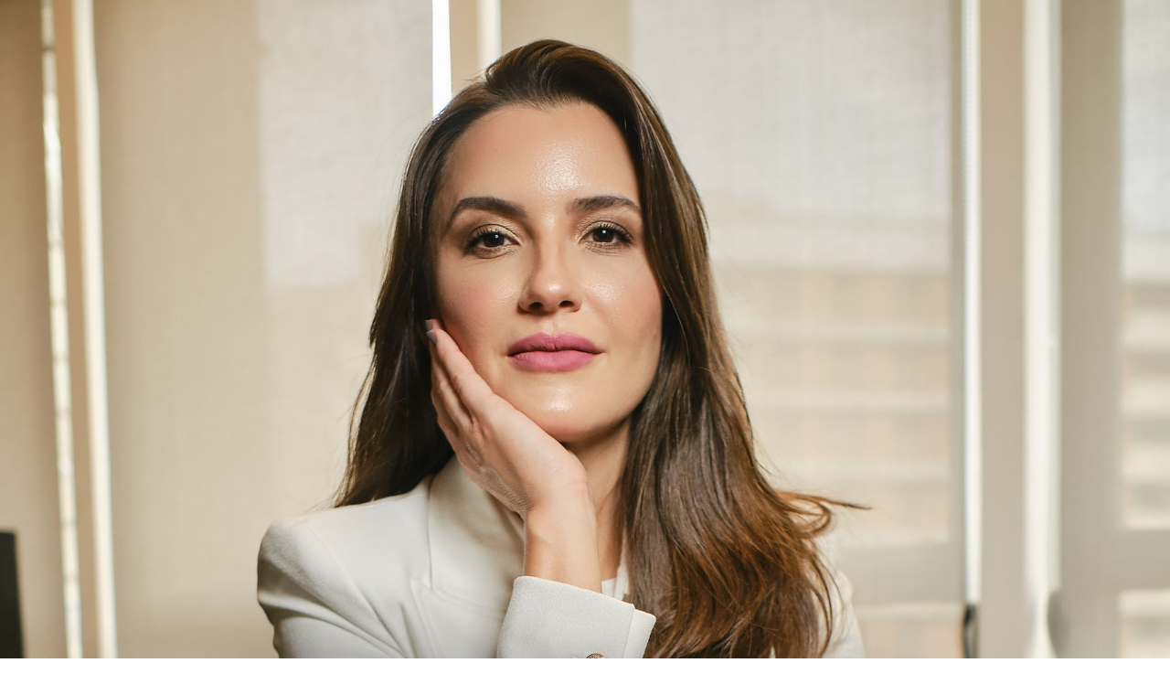

--- FILE ---
content_type: text/html
request_url: https://andressalamari.com/
body_size: 8724
content:
<!DOCTYPE html><html lang="pt-BR"><head><base href="/"><meta http-equiv="Content-Type" content="text/html; charset=utf-8" /><meta name="viewport" content="width=device-width, initial-scale=1.0" /><title>Andressa Lamari</title><meta name="description" content="" /><link rel="icon" href="26387fa4f5b1e3f7b6217b27d79bf264.png" type="image/png" sizes="16x16"><link rel="icon" href="2d0b56e7e51cf11036ad8734bdb67e2d.png" type="image/png" sizes="32x32"><link rel="apple-touch-icon" href="725b756a69a7d4c235070e51acd85560.png" sizes="180x180"><style>:root {  --ffsd: 0px;  --1vw: calc((100vw - var(--sbw, 0px)) / 100);  --1vh: var(--inner1Vh, 1vh);}@media (prefers-reduced-motion: reduce) {  .animated {    animation: none !important;  }}html {  zoom: var(--rzf, 1);  font-size: max(calc(min(var(--1vw, 1vw), 13.66px) * var(--rfso, 1)), var(--minfs, 0px));  -webkit-text-size-adjust: 100%;  scroll-behavior: smooth;}body {  font-size: calc(1rem * var(--bfso, 1));}body, html, p, ul, ol, li {  margin: 0;  padding: 0;  font-synthesis: none;  font-kerning: none;  font-variant-ligatures: none;  font-feature-settings: "kern" 0, "calt" 0, "liga" 0, "clig" 0, "dlig" 0, "hlig" 0;  font-family: unset;  -webkit-font-smoothing: subpixel-antialiased;  -moz-osx-font-smoothing: grayscale;  text-rendering: geometricprecision;  white-space: normal;}li {  text-align: unset;}a {  text-decoration: none;  color: inherit;}img {  -webkit-user-drag: none;  -moz-user-drag: none;  -o-user-drag: none;  user-drag: none;  -webkit-touch-callout: none;}@font-face {  font-family: YACgEZ1cb1Q-0;  src: url(fonts/f8f199f09526f79e87644ed227e0f651.woff2);  font-style: normal;  font-weight: 400;}@font-face {  font-family: YACgEZ1cb1Q-0;  src: url(fonts/98c4d2c0223fc8474641c77f923528e9.woff2);  font-style: normal;  font-weight: 700;}@font-face {  font-family: YACgEZ1cb1Q-0;  src: url(fonts/d257a7100844bc3f98c9021168b6249e.woff2);  font-style: italic;  font-weight: 400;}@font-face {  font-family: YACgEZ1cb1Q-0;  src: url(fonts/1060345c54d396e76d73f1da7ee200bd.woff2);  font-style: italic;  font-weight: 700;}@font-face {  font-family: YACgEZ1cb1Q-0;  src: url(fonts/f8f199f09526f79e87644ed227e0f651.woff2);  font-style: normal;  font-weight: 100;}@font-face {  font-family: YACgEZ1cb1Q-0;  src: url(fonts/d257a7100844bc3f98c9021168b6249e.woff2);  font-style: italic;  font-weight: 100;}@font-face {  font-family: YACgEZ1cb1Q-0;  src: url(fonts/f8f199f09526f79e87644ed227e0f651.woff2);  font-style: normal;  font-weight: 200;}@font-face {  font-family: YACgEZ1cb1Q-0;  src: url(fonts/d257a7100844bc3f98c9021168b6249e.woff2);  font-style: italic;  font-weight: 200;}@font-face {  font-family: YACgEZ1cb1Q-0;  src: url(fonts/f8f199f09526f79e87644ed227e0f651.woff2);  font-style: normal;  font-weight: 300;}@font-face {  font-family: YACgEZ1cb1Q-0;  src: url(fonts/d257a7100844bc3f98c9021168b6249e.woff2);  font-style: italic;  font-weight: 300;}@font-face {  font-family: YACgEZ1cb1Q-0;  src: url(fonts/f8f199f09526f79e87644ed227e0f651.woff2);  font-style: normal;  font-weight: 500;}@font-face {  font-family: YACgEZ1cb1Q-0;  src: url(fonts/d257a7100844bc3f98c9021168b6249e.woff2);  font-style: italic;  font-weight: 500;}@font-face {  font-family: YACgEZ1cb1Q-0;  src: url(fonts/98c4d2c0223fc8474641c77f923528e9.woff2);  font-style: normal;  font-weight: 600;}@font-face {  font-family: YACgEZ1cb1Q-0;  src: url(fonts/1060345c54d396e76d73f1da7ee200bd.woff2);  font-style: italic;  font-weight: 600;}@font-face {  font-family: YACgEZ1cb1Q-0;  src: url(fonts/98c4d2c0223fc8474641c77f923528e9.woff2);  font-style: normal;  font-weight: 800;}@font-face {  font-family: YACgEZ1cb1Q-0;  src: url(fonts/1060345c54d396e76d73f1da7ee200bd.woff2);  font-style: italic;  font-weight: 800;}@font-face {  font-family: YACgEZ1cb1Q-0;  src: url(fonts/98c4d2c0223fc8474641c77f923528e9.woff2);  font-style: normal;  font-weight: 900;}@font-face {  font-family: YACgEZ1cb1Q-0;  src: url(fonts/1060345c54d396e76d73f1da7ee200bd.woff2);  font-style: italic;  font-weight: 900;}@font-face {  font-family: YAFdJld5jms-0;  src: url(fonts/eecd4f287a8acd3cdbe6a4614d9c0a01.woff2);  font-style: normal;  font-weight: 400;}@font-face {  font-family: YAFdJld5jms-0;  src: url(fonts/15be6f1784e9223b17ceb969be02a87f.woff2);  font-style: normal;  font-weight: 700;}@font-face {  font-family: YAFdJld5jms-0;  src: url(fonts/eecd4f287a8acd3cdbe6a4614d9c0a01.woff2);  font-style: italic;  font-weight: 400;}@font-face {  font-family: YAFdJld5jms-0;  src: url(fonts/15be6f1784e9223b17ceb969be02a87f.woff2);  font-style: italic;  font-weight: 700;}@font-face {  font-family: YAFdJld5jms-0;  src: url(fonts/1c99ac13decc2e6068da25abe74bf9f1.woff2);  font-style: normal;  font-weight: 100;}@font-face {  font-family: YAFdJld5jms-0;  src: url(fonts/1c99ac13decc2e6068da25abe74bf9f1.woff2);  font-style: italic;  font-weight: 100;}@font-face {  font-family: YAFdJld5jms-0;  src: url(fonts/eabb5a054973a7e78eeee778cd030929.woff2);  font-style: normal;  font-weight: 200;}@font-face {  font-family: YAFdJld5jms-0;  src: url(fonts/eabb5a054973a7e78eeee778cd030929.woff2);  font-style: italic;  font-weight: 200;}@font-face {  font-family: YAFdJld5jms-0;  src: url(fonts/27d9e655106a7ce18924ded8ff2a7693.woff2);  font-style: normal;  font-weight: 300;}@font-face {  font-family: YAFdJld5jms-0;  src: url(fonts/27d9e655106a7ce18924ded8ff2a7693.woff2);  font-style: italic;  font-weight: 300;}@font-face {  font-family: YAFdJld5jms-0;  src: url(fonts/67e8448784d96818e8986fc35ebe7e06.woff2);  font-style: normal;  font-weight: 500;}@font-face {  font-family: YAFdJld5jms-0;  src: url(fonts/67e8448784d96818e8986fc35ebe7e06.woff2);  font-style: italic;  font-weight: 500;}@font-face {  font-family: YAFdJld5jms-0;  src: url(fonts/359c7c597f5f7a932f5429b81494949a.woff2);  font-style: normal;  font-weight: 600;}@font-face {  font-family: YAFdJld5jms-0;  src: url(fonts/359c7c597f5f7a932f5429b81494949a.woff2);  font-style: italic;  font-weight: 600;}@font-face {  font-family: YAFdJld5jms-0;  src: url(fonts/98abf9a91debc57fa32ad9507dcdd77a.woff2);  font-style: normal;  font-weight: 800;}@font-face {  font-family: YAFdJld5jms-0;  src: url(fonts/98abf9a91debc57fa32ad9507dcdd77a.woff2);  font-style: italic;  font-weight: 800;}@font-face {  font-family: YAFdJld5jms-0;  src: url(fonts/03ac5c685915d8fb5fcfb540b5974e20.woff2);  font-style: normal;  font-weight: 900;}@font-face {  font-family: YAFdJld5jms-0;  src: url(fonts/03ac5c685915d8fb5fcfb540b5974e20.woff2);  font-style: italic;  font-weight: 900;}@font-face {  font-family: YAFdJuw-PM4-0;  src: url(fonts/2b3bd4c009131408331096d314f5ccf2.woff2);  font-style: normal;  font-weight: 400;}@font-face {  font-family: YAFdJuw-PM4-0;  src: url(fonts/947849b9a500fbe083a1a588329e211b.woff2);  font-style: normal;  font-weight: 700;}@font-face {  font-family: YAFdJuw-PM4-0;  src: url(fonts/2b3bd4c009131408331096d314f5ccf2.woff2);  font-style: italic;  font-weight: 400;}@font-face {  font-family: YAFdJuw-PM4-0;  src: url(fonts/947849b9a500fbe083a1a588329e211b.woff2);  font-style: italic;  font-weight: 700;}@font-face {  font-family: YAFdJuw-PM4-0;  src: url(fonts/d017a4ede3b7db6ea192ac437ed393b6.woff2);  font-style: normal;  font-weight: 100;}@font-face {  font-family: YAFdJuw-PM4-0;  src: url(fonts/d017a4ede3b7db6ea192ac437ed393b6.woff2);  font-style: italic;  font-weight: 100;}@font-face {  font-family: YAFdJuw-PM4-0;  src: url(fonts/d017a4ede3b7db6ea192ac437ed393b6.woff2);  font-style: normal;  font-weight: 200;}@font-face {  font-family: YAFdJuw-PM4-0;  src: url(fonts/d017a4ede3b7db6ea192ac437ed393b6.woff2);  font-style: italic;  font-weight: 200;}@font-face {  font-family: YAFdJuw-PM4-0;  src: url(fonts/2b3bd4c009131408331096d314f5ccf2.woff2);  font-style: normal;  font-weight: 300;}@font-face {  font-family: YAFdJuw-PM4-0;  src: url(fonts/2b3bd4c009131408331096d314f5ccf2.woff2);  font-style: italic;  font-weight: 300;}@font-face {  font-family: YAFdJuw-PM4-0;  src: url(fonts/2b3bd4c009131408331096d314f5ccf2.woff2);  font-style: normal;  font-weight: 500;}@font-face {  font-family: YAFdJuw-PM4-0;  src: url(fonts/2b3bd4c009131408331096d314f5ccf2.woff2);  font-style: italic;  font-weight: 500;}@font-face {  font-family: YAFdJuw-PM4-0;  src: url(fonts/7b23e2ac85032b0cc7bde8577fe46312.woff2);  font-style: normal;  font-weight: 600;}@font-face {  font-family: YAFdJuw-PM4-0;  src: url(fonts/7b23e2ac85032b0cc7bde8577fe46312.woff2);  font-style: italic;  font-weight: 600;}@font-face {  font-family: YAFdJuw-PM4-0;  src: url(fonts/947849b9a500fbe083a1a588329e211b.woff2);  font-style: normal;  font-weight: 800;}@font-face {  font-family: YAFdJuw-PM4-0;  src: url(fonts/947849b9a500fbe083a1a588329e211b.woff2);  font-style: italic;  font-weight: 800;}@font-face {  font-family: YAFdJuw-PM4-0;  src: url(fonts/947849b9a500fbe083a1a588329e211b.woff2);  font-style: normal;  font-weight: 900;}@font-face {  font-family: YAFdJuw-PM4-0;  src: url(fonts/947849b9a500fbe083a1a588329e211b.woff2);  font-style: italic;  font-weight: 900;}@font-face {  font-family: YADLjI9qxTA-0;  src: url(fonts/881b8da5ad9b82b143ab37dcdf069c4c.woff2);  font-style: normal;  font-weight: 400;}@font-face {  font-family: YADLjI9qxTA-0;  src: url(fonts/b13d468f88f904752a71651083120b9b.woff2);  font-style: normal;  font-weight: 700;}@font-face {  font-family: YADLjI9qxTA-0;  src: url(fonts/e8e51b9875286101e41224d1f8f57146.woff2);  font-style: italic;  font-weight: 400;}@font-face {  font-family: YADLjI9qxTA-0;  src: url(fonts/2f9ca4e3b153c05839a1665e2deae5bd.woff2);  font-style: italic;  font-weight: 700;}@font-face {  font-family: YADLjI9qxTA-0;  src: url(fonts/881b8da5ad9b82b143ab37dcdf069c4c.woff2);  font-style: normal;  font-weight: 100;}@font-face {  font-family: YADLjI9qxTA-0;  src: url(fonts/e8e51b9875286101e41224d1f8f57146.woff2);  font-style: italic;  font-weight: 100;}@font-face {  font-family: YADLjI9qxTA-0;  src: url(fonts/881b8da5ad9b82b143ab37dcdf069c4c.woff2);  font-style: normal;  font-weight: 200;}@font-face {  font-family: YADLjI9qxTA-0;  src: url(fonts/e8e51b9875286101e41224d1f8f57146.woff2);  font-style: italic;  font-weight: 200;}@font-face {  font-family: YADLjI9qxTA-0;  src: url(fonts/881b8da5ad9b82b143ab37dcdf069c4c.woff2);  font-style: normal;  font-weight: 300;}@font-face {  font-family: YADLjI9qxTA-0;  src: url(fonts/e8e51b9875286101e41224d1f8f57146.woff2);  font-style: italic;  font-weight: 300;}@font-face {  font-family: YADLjI9qxTA-0;  src: url(fonts/881b8da5ad9b82b143ab37dcdf069c4c.woff2);  font-style: normal;  font-weight: 500;}@font-face {  font-family: YADLjI9qxTA-0;  src: url(fonts/e8e51b9875286101e41224d1f8f57146.woff2);  font-style: italic;  font-weight: 500;}@font-face {  font-family: YADLjI9qxTA-0;  src: url(fonts/b13d468f88f904752a71651083120b9b.woff2);  font-style: normal;  font-weight: 600;}@font-face {  font-family: YADLjI9qxTA-0;  src: url(fonts/2f9ca4e3b153c05839a1665e2deae5bd.woff2);  font-style: italic;  font-weight: 600;}@font-face {  font-family: YADLjI9qxTA-0;  src: url(fonts/b13d468f88f904752a71651083120b9b.woff2);  font-style: normal;  font-weight: 800;}@font-face {  font-family: YADLjI9qxTA-0;  src: url(fonts/2f9ca4e3b153c05839a1665e2deae5bd.woff2);  font-style: italic;  font-weight: 800;}@font-face {  font-family: YADLjI9qxTA-0;  src: url(fonts/b13d468f88f904752a71651083120b9b.woff2);  font-style: normal;  font-weight: 900;}@font-face {  font-family: YADLjI9qxTA-0;  src: url(fonts/2f9ca4e3b153c05839a1665e2deae5bd.woff2);  font-style: italic;  font-weight: 900;}@media (max-width: 375px) {  #BEmdJ7pTd8XBufOk {    grid-area: 2 / 2 / 3 / 3;    position: relative;  }  #d0k3LIUIMajVDjVR {    grid-template-columns: 0 100%;    grid-template-rows: 0 100%;  }  #XY1KpkIzto13JqEf {    grid-area: 2 / 2 / 10 / 8;    position: relative;    clip-path: polygon(calc(16.93889344% + 0%) calc((0 * 66.44888525rem) + 0%), calc(100% - (0% + 0%)) calc((0 * 66.44888525rem) + 0%), calc(100% - (0% + 0%)) calc(100% - ((0 * 66.44888525rem) + 0%)), calc(16.93889344% + 0%) calc(100% - ((0 * 66.44888525rem) + 0%)));    margin-left: -20.39329132%;    margin-right: 0%;    margin-bottom: 0%;    margin-top: 0%;  }  #wYVt2zGQLcxP2MQC {    grid-area: 3 / 3 / 11 / 9;    position: relative;    clip-path: polygon(calc(1.53829701% + 0%) calc((0 * 78.76936239rem) + 0%), calc(100% - (0% + 0%)) calc((0 * 78.76936239rem) + 0%), calc(100% - (0% + 0%)) calc(100% - ((0 * 78.76936239rem) + 0%)), calc(1.53829701% + 0%) calc(100% - ((0 * 78.76936239rem) + 0%)));    margin-left: -1.56233029%;    margin-right: 0%;    margin-bottom: 0%;    margin-top: 0%;  }  #hz1qKKauca178cEI {    grid-area: 2 / 2 / 11 / 11;    position: relative;    clip-path: polygon(calc(0% + 0%) calc((0 * 78.27293786rem) + 0%), calc(100% - (2.15882768% + 0%)) calc((0 * 78.27293786rem) + 0%), calc(100% - (2.15882768% + 0%)) calc(100% - ((0 * 78.27293786rem) + 0%)), calc(0% + 0%) calc(100% - ((0 * 78.27293786rem) + 0%)));    margin-left: 0%;    margin-right: -2.20646138%;    margin-bottom: 0%;    margin-top: 0%;  }  #NJdPVBTjxmdwYVQd {    grid-area: 3 / 5 / 4 / 8;    position: relative;  }  #cTEKo2wLeoeFSjRq {    grid-area: 2 / 3 / 3 / 4;    position: relative;  }  #tG4L7Xm9cT6FK83G {    font-size: calc(2.31035046em - var(--ffsd));  }  #umCNrxGVAooDoLM9 {    --first-font-size: 2.31035046em;    --last-font-size: var(--first-font-size);    margin-top: calc(var(--first-font-size) * -0.1);    margin-bottom: calc(var(--last-font-size) * -0.1);  }  #sDgPtblPIDYQLtup {    min-width: 14.09026739rem;  }  #EpCdMgVId2uOzLXr {    grid-area: 4 / 2 / 5 / 5;    position: relative;  }  #FAmloRZStuK9g3Jw {    grid-template-columns: 0 0.41010539rem 13.13672327rem 0.41010539rem;    grid-template-rows: 0 minmax(13.13672327rem, max-content) minmax(1.10669622rem, max-content) minmax(2.76716242rem, max-content);  }  #VqbaEdZjJCjsMd1T {    grid-area: 2 / 2 / 6 / 5;    position: relative;  }  #IGarUvI3eOZjOdSo {    grid-area: 3 / 3 / 4 / 6;    position: relative;  }  #Y9WpWuLHNxRsLr7I {    font-size: calc(2.31034258em - var(--ffsd));  }  #xvaNCMF1NKoT0C0J {    --first-font-size: 2.31034258em;    --last-font-size: var(--first-font-size);    margin-top: calc(var(--first-font-size) * -0.1);    margin-bottom: calc(var(--last-font-size) * -0.1);  }  #osLplO4g52FdE6wc {    min-width: 15.13523049rem;  }  #vCytfEHHiZmYKApI {    grid-area: 5 / 4 / 7 / 7;    position: relative;  }  #suBczmOGBcBdYhaZ {    grid-template-columns: 0 0 0.16315135rem 15.00189716rem 0 0;    grid-template-rows: 0 0 minmax(13.13672327rem, max-content) minmax(1.10669465rem, max-content) minmax(2.76716399rem, max-content) 0;  }  #ykmNNuygtsfpVjaK {    grid-area: 2 / 3 / 3 / 4;    position: relative;  }  #UkqMI61o916rCqIA {    font-size: calc(2.31034407em - var(--ffsd));  }  #bQFCGGHk3Mlk80Yl {    --first-font-size: 2.31034407em;    --last-font-size: var(--first-font-size);    margin-top: calc(var(--first-font-size) * -0.1);    margin-bottom: calc(var(--last-font-size) * -0.1);  }  #U1mdH4b3gOPX3O5E {    min-width: 16.32263249rem;  }  #cn9dp3jU2BFvMiDB {    grid-area: 4 / 2 / 5 / 5;    position: relative;  }  #zrlYsULT9mT45nBE {    grid-template-columns: 0 1.59439678rem 12.44477386rem 2.15012851rem;    grid-template-rows: 0 minmax(12.99715286rem, max-content) minmax(1.25441441rem, max-content) minmax(2.75901464rem, max-content);  }  #OIBWtkLCDNR78o8w {    grid-template-columns: 0 1.7311579rem 13.95693406rem 0.58557291rem 4.41674874rem 15.16504851rem 2.8048123rem 2.19272668rem 16.18929916rem 21.23063761rem;    grid-template-rows: 0 minmax(22.67626446rem, max-content) minmax(0.29282577rem, max-content) minmax(20.2101481rem, max-content) 0 0 minmax(17.01058191rem, max-content) 0 0 minmax(16.51017977rem, max-content);  }  #RLS8X8emH0eYUSIV {    grid-area: 4 / 6 / 12 / 12;    position: relative;  }  #voMJzs2jjVV3zEWN {    grid-area: 5 / 7 / 13 / 13;    position: relative;    clip-path: polygon(calc(0% + 0%) calc((0 * 72.60379805rem) + 0%), calc(100% - (9.24525244% + 0%)) calc((0 * 72.60379805rem) + 0%), calc(100% - (9.24525244% + 0%)) calc(100% - ((0 * 72.60379805rem) + 0%)), calc(0% + 0%) calc(100% - ((0 * 72.60379805rem) + 0%)));    margin-left: 0%;    margin-right: -10.18707306%;    margin-bottom: 0%;    margin-top: 0%;  }  #Jo1woCJ6g5xVXpod {    font-size: calc(6.40027957em - var(--ffsd));  }  #FSnspBzxyXBGkdso {    --first-font-size: 6.40027957em;    --last-font-size: var(--first-font-size);    margin-top: calc(var(--first-font-size) * -0.1);    margin-bottom: calc(var(--last-font-size) * -0.1);  }  #v8mCQgYEAVfTBVbA {    min-width: 77.86857066rem;  }  #er0pGFZDvaAW3o1R {    grid-area: 6 / 4 / 7 / 11;    position: relative;  }  #FN53NFmRjcQPrjMV {    font-size: calc(3.02309711em - var(--ffsd));  }  #xZjtKbIN29WAl2Pl {    --first-font-size: 3.02309711em;    --last-font-size: var(--first-font-size);    margin-top: calc(var(--first-font-size) * -0.1);    margin-bottom: calc(var(--last-font-size) * -0.1);  }  #qQYfzQQbi5WWwSiB {    min-width: 60.84444038rem;  }  #hzp2qvbUDjHO7aaG {    grid-area: 8 / 5 / 9 / 10;    position: relative;  }  #KjsGVy7W5aTsSZ04 {    grid-template-columns: 0 0 11.13238134rem 8.51206514rem 2.08261566rem 5.66913981rem 39.0526833rem 12.32047714rem 1.58619113rem 8.51206514rem 11.13238134rem 0;    grid-template-rows: minmax(47.71655363rem, max-content) minmax(1.10103724rem, max-content) minmax(2.01464746rem, max-content) minmax(1.62759558rem, max-content) minmax(21.34149464rem, max-content) minmax(7.65275849rem, max-content) 0 minmax(3.55125468rem, max-content) minmax(39.4112119rem, max-content) minmax(1.10103724rem, max-content) minmax(2.01464746rem, max-content) minmax(1.62759558rem, max-content) minmax(10.83492284rem, max-content);  }  #qD6kEFIlc8XJNCK8 {    min-height: calc(100 * var(--1vh, 1vh));  }}@media (min-width: 375.05px) and (max-width: 480px) {  #BEmdJ7pTd8XBufOk {    grid-area: 2 / 2 / 3 / 3;    position: relative;  }  #d0k3LIUIMajVDjVR {    grid-template-columns: 0 100%;    grid-template-rows: 0 100%;  }  #XY1KpkIzto13JqEf {    grid-area: 2 / 2 / 10 / 8;    position: relative;    clip-path: polygon(calc(16.93889344% + 0%) calc((0 * 66.44888525rem) + 0%), calc(100% - (0% + 0%)) calc((0 * 66.44888525rem) + 0%), calc(100% - (0% + 0%)) calc(100% - ((0 * 66.44888525rem) + 0%)), calc(16.93889344% + 0%) calc(100% - ((0 * 66.44888525rem) + 0%)));    margin-left: -20.39329132%;    margin-right: 0%;    margin-bottom: 0%;    margin-top: 0%;  }  #wYVt2zGQLcxP2MQC {    grid-area: 3 / 3 / 11 / 9;    position: relative;    clip-path: polygon(calc(1.53829701% + 0%) calc((0 * 78.76936239rem) + 0%), calc(100% - (0% + 0%)) calc((0 * 78.76936239rem) + 0%), calc(100% - (0% + 0%)) calc(100% - ((0 * 78.76936239rem) + 0%)), calc(1.53829701% + 0%) calc(100% - ((0 * 78.76936239rem) + 0%)));    margin-left: -1.56233029%;    margin-right: 0%;    margin-bottom: 0%;    margin-top: 0%;  }  #hz1qKKauca178cEI {    grid-area: 2 / 2 / 11 / 11;    position: relative;    clip-path: polygon(calc(0% + 0%) calc((0 * 78.27293786rem) + 0%), calc(100% - (2.15882768% + 0%)) calc((0 * 78.27293786rem) + 0%), calc(100% - (2.15882768% + 0%)) calc(100% - ((0 * 78.27293786rem) + 0%)), calc(0% + 0%) calc(100% - ((0 * 78.27293786rem) + 0%)));    margin-left: 0%;    margin-right: -2.20646138%;    margin-bottom: 0%;    margin-top: 0%;  }  #NJdPVBTjxmdwYVQd {    grid-area: 3 / 5 / 4 / 8;    position: relative;  }  #cTEKo2wLeoeFSjRq {    grid-area: 2 / 3 / 3 / 4;    position: relative;  }  #tG4L7Xm9cT6FK83G {    font-size: calc(2.31035046em - var(--ffsd));  }  #umCNrxGVAooDoLM9 {    --first-font-size: 2.31035046em;    --last-font-size: var(--first-font-size);    margin-top: calc(var(--first-font-size) * -0.1);    margin-bottom: calc(var(--last-font-size) * -0.1);  }  #sDgPtblPIDYQLtup {    min-width: 14.06110073rem;  }  #EpCdMgVId2uOzLXr {    grid-area: 4 / 2 / 5 / 5;    position: relative;  }  #FAmloRZStuK9g3Jw {    grid-template-columns: 0 0.41010539rem 13.13672327rem 0.41010539rem;    grid-template-rows: 0 minmax(13.13672327rem, max-content) minmax(1.10669622rem, max-content) minmax(2.76716242rem, max-content);  }  #VqbaEdZjJCjsMd1T {    grid-area: 2 / 2 / 6 / 5;    position: relative;  }  #IGarUvI3eOZjOdSo {    grid-area: 3 / 3 / 4 / 6;    position: relative;  }  #Y9WpWuLHNxRsLr7I {    font-size: calc(2.31034258em - var(--ffsd));  }  #xvaNCMF1NKoT0C0J {    --first-font-size: 2.31034258em;    --last-font-size: var(--first-font-size);    margin-top: calc(var(--first-font-size) * -0.1);    margin-bottom: calc(var(--last-font-size) * -0.1);  }  #osLplO4g52FdE6wc {    min-width: 15.10606383rem;  }  #vCytfEHHiZmYKApI {    grid-area: 5 / 4 / 7 / 7;    position: relative;  }  #suBczmOGBcBdYhaZ {    grid-template-columns: 0 0 0.16315135rem 15.00189716rem 0 0;    grid-template-rows: 0 0 minmax(13.13672327rem, max-content) minmax(1.10669465rem, max-content) minmax(2.76716399rem, max-content) 0;  }  #ykmNNuygtsfpVjaK {    grid-area: 2 / 3 / 3 / 4;    position: relative;  }  #UkqMI61o916rCqIA {    font-size: calc(2.31034407em - var(--ffsd));  }  #bQFCGGHk3Mlk80Yl {    --first-font-size: 2.31034407em;    --last-font-size: var(--first-font-size);    margin-top: calc(var(--first-font-size) * -0.1);    margin-bottom: calc(var(--last-font-size) * -0.1);  }  #U1mdH4b3gOPX3O5E {    min-width: 16.29346582rem;  }  #cn9dp3jU2BFvMiDB {    grid-area: 4 / 2 / 5 / 5;    position: relative;  }  #zrlYsULT9mT45nBE {    grid-template-columns: 0 1.59439678rem 12.44477386rem 2.15012851rem;    grid-template-rows: 0 minmax(12.99715286rem, max-content) minmax(1.25441441rem, max-content) minmax(2.75901464rem, max-content);  }  #OIBWtkLCDNR78o8w {    grid-template-columns: 0 1.7311579rem 13.95693406rem 0.58557291rem 4.41674874rem 15.16504851rem 2.8048123rem 2.19272668rem 16.18929916rem 21.23063761rem;    grid-template-rows: 0 minmax(22.67626446rem, max-content) minmax(0.29282577rem, max-content) minmax(20.2101481rem, max-content) 0 0 minmax(17.01058191rem, max-content) 0 0 minmax(16.51017977rem, max-content);  }  #RLS8X8emH0eYUSIV {    grid-area: 4 / 6 / 12 / 12;    position: relative;  }  #voMJzs2jjVV3zEWN {    grid-area: 5 / 7 / 13 / 13;    position: relative;    clip-path: polygon(calc(0% + 0%) calc((0 * 72.60379805rem) + 0%), calc(100% - (9.24525244% + 0%)) calc((0 * 72.60379805rem) + 0%), calc(100% - (9.24525244% + 0%)) calc(100% - ((0 * 72.60379805rem) + 0%)), calc(0% + 0%) calc(100% - ((0 * 72.60379805rem) + 0%)));    margin-left: 0%;    margin-right: -10.18707306%;    margin-bottom: 0%;    margin-top: 0%;  }  #Jo1woCJ6g5xVXpod {    font-size: calc(6.40027957em - var(--ffsd));  }  #FSnspBzxyXBGkdso {    --first-font-size: 6.40027957em;    --last-font-size: var(--first-font-size);    margin-top: calc(var(--first-font-size) * -0.1);    margin-bottom: calc(var(--last-font-size) * -0.1);  }  #v8mCQgYEAVfTBVbA {    min-width: 77.83940399rem;  }  #er0pGFZDvaAW3o1R {    grid-area: 6 / 4 / 7 / 11;    position: relative;  }  #FN53NFmRjcQPrjMV {    font-size: calc(3.02309711em - var(--ffsd));  }  #xZjtKbIN29WAl2Pl {    --first-font-size: 3.02309711em;    --last-font-size: var(--first-font-size);    margin-top: calc(var(--first-font-size) * -0.1);    margin-bottom: calc(var(--last-font-size) * -0.1);  }  #qQYfzQQbi5WWwSiB {    min-width: 60.81527371rem;  }  #hzp2qvbUDjHO7aaG {    grid-area: 8 / 5 / 9 / 10;    position: relative;  }  #KjsGVy7W5aTsSZ04 {    grid-template-columns: 0 0 11.13238134rem 8.51206514rem 2.08261566rem 5.66913981rem 39.0526833rem 12.32047714rem 1.58619113rem 8.51206514rem 11.13238134rem 0;    grid-template-rows: minmax(47.71655363rem, max-content) minmax(1.10103724rem, max-content) minmax(2.01464746rem, max-content) minmax(1.62759558rem, max-content) minmax(21.34149464rem, max-content) minmax(7.65275849rem, max-content) 0 minmax(3.55125468rem, max-content) minmax(39.4112119rem, max-content) minmax(1.10103724rem, max-content) minmax(2.01464746rem, max-content) minmax(1.62759558rem, max-content) minmax(10.83492284rem, max-content);  }  #qD6kEFIlc8XJNCK8 {    min-height: calc(100 * var(--1vh, 1vh));  }}@media (min-width: 480.05px) and (max-width: 768px) {  #BEmdJ7pTd8XBufOk {    grid-area: 2 / 2 / 3 / 3;    position: relative;  }  #d0k3LIUIMajVDjVR {    grid-template-columns: 0 100%;    grid-template-rows: 0 100%;  }  #XY1KpkIzto13JqEf {    grid-area: 2 / 2 / 10 / 8;    position: relative;    clip-path: polygon(calc(16.93889344% + 0%) calc((0 * 66.44888525rem) + 0%), calc(100% - (0% + 0%)) calc((0 * 66.44888525rem) + 0%), calc(100% - (0% + 0%)) calc(100% - ((0 * 66.44888525rem) + 0%)), calc(16.93889344% + 0%) calc(100% - ((0 * 66.44888525rem) + 0%)));    margin-left: -20.39329132%;    margin-right: 0%;    margin-bottom: 0%;    margin-top: 0%;  }  #wYVt2zGQLcxP2MQC {    grid-area: 3 / 3 / 11 / 9;    position: relative;    clip-path: polygon(calc(1.53829701% + 0%) calc((0 * 78.76936239rem) + 0%), calc(100% - (0% + 0%)) calc((0 * 78.76936239rem) + 0%), calc(100% - (0% + 0%)) calc(100% - ((0 * 78.76936239rem) + 0%)), calc(1.53829701% + 0%) calc(100% - ((0 * 78.76936239rem) + 0%)));    margin-left: -1.56233029%;    margin-right: 0%;    margin-bottom: 0%;    margin-top: 0%;  }  #hz1qKKauca178cEI {    grid-area: 2 / 2 / 11 / 11;    position: relative;    clip-path: polygon(calc(0% + 0%) calc((0 * 78.27293786rem) + 0%), calc(100% - (2.15882768% + 0%)) calc((0 * 78.27293786rem) + 0%), calc(100% - (2.15882768% + 0%)) calc(100% - ((0 * 78.27293786rem) + 0%)), calc(0% + 0%) calc(100% - ((0 * 78.27293786rem) + 0%)));    margin-left: 0%;    margin-right: -2.20646138%;    margin-bottom: 0%;    margin-top: 0%;  }  #NJdPVBTjxmdwYVQd {    grid-area: 3 / 5 / 4 / 8;    position: relative;  }  #cTEKo2wLeoeFSjRq {    grid-area: 2 / 3 / 3 / 4;    position: relative;  }  #tG4L7Xm9cT6FK83G {    font-size: calc(2.31035046em - var(--ffsd));  }  #umCNrxGVAooDoLM9 {    --first-font-size: 2.31035046em;    --last-font-size: var(--first-font-size);    margin-top: calc(var(--first-font-size) * -0.1);    margin-bottom: calc(var(--last-font-size) * -0.1);  }  #sDgPtblPIDYQLtup {    min-width: 14.02203823rem;  }  #EpCdMgVId2uOzLXr {    grid-area: 4 / 2 / 5 / 5;    position: relative;  }  #FAmloRZStuK9g3Jw {    grid-template-columns: 0 0.41010539rem 13.13672327rem 0.41010539rem;    grid-template-rows: 0 minmax(13.13672327rem, max-content) minmax(1.10669622rem, max-content) minmax(2.76716242rem, max-content);  }  #VqbaEdZjJCjsMd1T {    grid-area: 2 / 2 / 6 / 5;    position: relative;  }  #IGarUvI3eOZjOdSo {    grid-area: 3 / 3 / 4 / 6;    position: relative;  }  #Y9WpWuLHNxRsLr7I {    font-size: calc(2.31034258em - var(--ffsd));  }  #xvaNCMF1NKoT0C0J {    --first-font-size: 2.31034258em;    --last-font-size: var(--first-font-size);    margin-top: calc(var(--first-font-size) * -0.1);    margin-bottom: calc(var(--last-font-size) * -0.1);  }  #osLplO4g52FdE6wc {    min-width: 15.06700133rem;  }  #vCytfEHHiZmYKApI {    grid-area: 5 / 4 / 7 / 7;    position: relative;  }  #suBczmOGBcBdYhaZ {    grid-template-columns: 0 0 0.16315135rem 15.00189716rem 0 0;    grid-template-rows: 0 0 minmax(13.13672327rem, max-content) minmax(1.10669465rem, max-content) minmax(2.76716399rem, max-content) 0;  }  #ykmNNuygtsfpVjaK {    grid-area: 2 / 3 / 3 / 4;    position: relative;  }  #UkqMI61o916rCqIA {    font-size: calc(2.31034407em - var(--ffsd));  }  #bQFCGGHk3Mlk80Yl {    --first-font-size: 2.31034407em;    --last-font-size: var(--first-font-size);    margin-top: calc(var(--first-font-size) * -0.1);    margin-bottom: calc(var(--last-font-size) * -0.1);  }  #U1mdH4b3gOPX3O5E {    min-width: 16.25440332rem;  }  #cn9dp3jU2BFvMiDB {    grid-area: 4 / 2 / 5 / 5;    position: relative;  }  #zrlYsULT9mT45nBE {    grid-template-columns: 0 1.59439678rem 12.44477386rem 2.15012851rem;    grid-template-rows: 0 minmax(12.99715286rem, max-content) minmax(1.25441441rem, max-content) minmax(2.75901464rem, max-content);  }  #OIBWtkLCDNR78o8w {    grid-template-columns: 0 1.7311579rem 13.95693406rem 0.58557291rem 4.41674874rem 15.16504851rem 2.8048123rem 2.19272668rem 16.18929916rem 21.23063761rem;    grid-template-rows: 0 minmax(22.67626446rem, max-content) minmax(0.29282577rem, max-content) minmax(20.2101481rem, max-content) 0 0 minmax(17.01058191rem, max-content) 0 0 minmax(16.51017977rem, max-content);  }  #RLS8X8emH0eYUSIV {    grid-area: 4 / 6 / 12 / 12;    position: relative;  }  #voMJzs2jjVV3zEWN {    grid-area: 5 / 7 / 13 / 13;    position: relative;    clip-path: polygon(calc(0% + 0%) calc((0 * 72.60379805rem) + 0%), calc(100% - (9.24525244% + 0%)) calc((0 * 72.60379805rem) + 0%), calc(100% - (9.24525244% + 0%)) calc(100% - ((0 * 72.60379805rem) + 0%)), calc(0% + 0%) calc(100% - ((0 * 72.60379805rem) + 0%)));    margin-left: 0%;    margin-right: -10.18707306%;    margin-bottom: 0%;    margin-top: 0%;  }  #Jo1woCJ6g5xVXpod {    font-size: calc(6.40027957em - var(--ffsd));  }  #FSnspBzxyXBGkdso {    --first-font-size: 6.40027957em;    --last-font-size: var(--first-font-size);    margin-top: calc(var(--first-font-size) * -0.1);    margin-bottom: calc(var(--last-font-size) * -0.1);  }  #v8mCQgYEAVfTBVbA {    min-width: 77.80034149rem;  }  #er0pGFZDvaAW3o1R {    grid-area: 6 / 4 / 7 / 11;    position: relative;  }  #FN53NFmRjcQPrjMV {    font-size: calc(3.02309711em - var(--ffsd));  }  #xZjtKbIN29WAl2Pl {    --first-font-size: 3.02309711em;    --last-font-size: var(--first-font-size);    margin-top: calc(var(--first-font-size) * -0.1);    margin-bottom: calc(var(--last-font-size) * -0.1);  }  #qQYfzQQbi5WWwSiB {    min-width: 60.77621121rem;  }  #hzp2qvbUDjHO7aaG {    grid-area: 8 / 5 / 9 / 10;    position: relative;  }  #KjsGVy7W5aTsSZ04 {    grid-template-columns: 0 0 11.13238134rem 8.51206514rem 2.08261566rem 5.66913981rem 39.0526833rem 12.32047714rem 1.58619113rem 8.51206514rem 11.13238134rem 0;    grid-template-rows: minmax(47.71655363rem, max-content) minmax(1.10103724rem, max-content) minmax(2.01464746rem, max-content) minmax(1.62759558rem, max-content) minmax(21.34149464rem, max-content) minmax(7.65275849rem, max-content) 0 minmax(3.55125468rem, max-content) minmax(39.4112119rem, max-content) minmax(1.10103724rem, max-content) minmax(2.01464746rem, max-content) minmax(1.62759558rem, max-content) minmax(10.83492284rem, max-content);  }  #qD6kEFIlc8XJNCK8 {    min-height: calc(100 * var(--1vh, 1vh));  }}@media (min-width: 768.05px) and (max-width: 1024px) {  #BEmdJ7pTd8XBufOk {    grid-area: 2 / 2 / 3 / 3;    position: relative;  }  #d0k3LIUIMajVDjVR {    grid-template-columns: 0 100%;    grid-template-rows: 0 100%;  }  #XY1KpkIzto13JqEf {    grid-area: 2 / 2 / 10 / 8;    position: relative;    clip-path: polygon(calc(16.93889344% + 0%) calc((0 * 66.44888525rem) + 0%), calc(100% - (0% + 0%)) calc((0 * 66.44888525rem) + 0%), calc(100% - (0% + 0%)) calc(100% - ((0 * 66.44888525rem) + 0%)), calc(16.93889344% + 0%) calc(100% - ((0 * 66.44888525rem) + 0%)));    margin-left: -20.39329132%;    margin-right: 0%;    margin-bottom: 0%;    margin-top: 0%;  }  #wYVt2zGQLcxP2MQC {    grid-area: 3 / 3 / 11 / 9;    position: relative;    clip-path: polygon(calc(1.53829701% + 0%) calc((0 * 78.76936239rem) + 0%), calc(100% - (0% + 0%)) calc((0 * 78.76936239rem) + 0%), calc(100% - (0% + 0%)) calc(100% - ((0 * 78.76936239rem) + 0%)), calc(1.53829701% + 0%) calc(100% - ((0 * 78.76936239rem) + 0%)));    margin-left: -1.56233029%;    margin-right: 0%;    margin-bottom: 0%;    margin-top: 0%;  }  #hz1qKKauca178cEI {    grid-area: 2 / 2 / 11 / 11;    position: relative;    clip-path: polygon(calc(0% + 0%) calc((0 * 78.27293786rem) + 0%), calc(100% - (2.15882768% + 0%)) calc((0 * 78.27293786rem) + 0%), calc(100% - (2.15882768% + 0%)) calc(100% - ((0 * 78.27293786rem) + 0%)), calc(0% + 0%) calc(100% - ((0 * 78.27293786rem) + 0%)));    margin-left: 0%;    margin-right: -2.20646138%;    margin-bottom: 0%;    margin-top: 0%;  }  #NJdPVBTjxmdwYVQd {    grid-area: 3 / 5 / 4 / 8;    position: relative;  }  #cTEKo2wLeoeFSjRq {    grid-area: 2 / 3 / 3 / 4;    position: relative;  }  #tG4L7Xm9cT6FK83G {    font-size: calc(2.31035046em - var(--ffsd));  }  #umCNrxGVAooDoLM9 {    --first-font-size: 2.31035046em;    --last-font-size: var(--first-font-size);    margin-top: calc(var(--first-font-size) * -0.1);    margin-bottom: calc(var(--last-font-size) * -0.1);  }  #sDgPtblPIDYQLtup {    min-width: 14.00576219rem;  }  #EpCdMgVId2uOzLXr {    grid-area: 4 / 2 / 5 / 5;    position: relative;  }  #FAmloRZStuK9g3Jw {    grid-template-columns: 0 0.41010539rem 13.13672327rem 0.41010539rem;    grid-template-rows: 0 minmax(13.13672327rem, max-content) minmax(1.10669622rem, max-content) minmax(2.76716242rem, max-content);  }  #VqbaEdZjJCjsMd1T {    grid-area: 2 / 2 / 6 / 5;    position: relative;  }  #IGarUvI3eOZjOdSo {    grid-area: 3 / 3 / 4 / 6;    position: relative;  }  #Y9WpWuLHNxRsLr7I {    font-size: calc(2.31034258em - var(--ffsd));  }  #xvaNCMF1NKoT0C0J {    --first-font-size: 2.31034258em;    --last-font-size: var(--first-font-size);    margin-top: calc(var(--first-font-size) * -0.1);    margin-bottom: calc(var(--last-font-size) * -0.1);  }  #osLplO4g52FdE6wc {    min-width: 15.05072528rem;  }  #vCytfEHHiZmYKApI {    grid-area: 5 / 4 / 7 / 7;    position: relative;  }  #suBczmOGBcBdYhaZ {    grid-template-columns: 0 0 0.16315135rem 15.00189716rem 0 0;    grid-template-rows: 0 0 minmax(13.13672327rem, max-content) minmax(1.10669465rem, max-content) minmax(2.76716399rem, max-content) 0;  }  #ykmNNuygtsfpVjaK {    grid-area: 2 / 3 / 3 / 4;    position: relative;  }  #UkqMI61o916rCqIA {    font-size: calc(2.31034407em - var(--ffsd));  }  #bQFCGGHk3Mlk80Yl {    --first-font-size: 2.31034407em;    --last-font-size: var(--first-font-size);    margin-top: calc(var(--first-font-size) * -0.1);    margin-bottom: calc(var(--last-font-size) * -0.1);  }  #U1mdH4b3gOPX3O5E {    min-width: 16.23812728rem;  }  #cn9dp3jU2BFvMiDB {    grid-area: 4 / 2 / 5 / 5;    position: relative;  }  #zrlYsULT9mT45nBE {    grid-template-columns: 0 1.59439678rem 12.44477386rem 2.15012851rem;    grid-template-rows: 0 minmax(12.99715286rem, max-content) minmax(1.25441441rem, max-content) minmax(2.75901464rem, max-content);  }  #OIBWtkLCDNR78o8w {    grid-template-columns: 0 1.7311579rem 13.95693406rem 0.58557291rem 4.41674874rem 15.16504851rem 2.8048123rem 2.19272668rem 16.18929916rem 21.23063761rem;    grid-template-rows: 0 minmax(22.67626446rem, max-content) minmax(0.29282577rem, max-content) minmax(20.2101481rem, max-content) 0 0 minmax(17.01058191rem, max-content) 0 0 minmax(16.51017977rem, max-content);  }  #RLS8X8emH0eYUSIV {    grid-area: 4 / 6 / 12 / 12;    position: relative;  }  #voMJzs2jjVV3zEWN {    grid-area: 5 / 7 / 13 / 13;    position: relative;    clip-path: polygon(calc(0% + 0%) calc((0 * 72.60379805rem) + 0%), calc(100% - (9.24525244% + 0%)) calc((0 * 72.60379805rem) + 0%), calc(100% - (9.24525244% + 0%)) calc(100% - ((0 * 72.60379805rem) + 0%)), calc(0% + 0%) calc(100% - ((0 * 72.60379805rem) + 0%)));    margin-left: 0%;    margin-right: -10.18707306%;    margin-bottom: 0%;    margin-top: 0%;  }  #Jo1woCJ6g5xVXpod {    font-size: calc(6.40027957em - var(--ffsd));  }  #FSnspBzxyXBGkdso {    --first-font-size: 6.40027957em;    --last-font-size: var(--first-font-size);    margin-top: calc(var(--first-font-size) * -0.1);    margin-bottom: calc(var(--last-font-size) * -0.1);  }  #v8mCQgYEAVfTBVbA {    min-width: 77.78406545rem;  }  #er0pGFZDvaAW3o1R {    grid-area: 6 / 4 / 7 / 11;    position: relative;  }  #FN53NFmRjcQPrjMV {    font-size: calc(3.02309711em - var(--ffsd));  }  #xZjtKbIN29WAl2Pl {    --first-font-size: 3.02309711em;    --last-font-size: var(--first-font-size);    margin-top: calc(var(--first-font-size) * -0.1);    margin-bottom: calc(var(--last-font-size) * -0.1);  }  #qQYfzQQbi5WWwSiB {    min-width: 60.75993517rem;  }  #hzp2qvbUDjHO7aaG {    grid-area: 8 / 5 / 9 / 10;    position: relative;  }  #KjsGVy7W5aTsSZ04 {    grid-template-columns: 0 0 11.13238134rem 8.51206514rem 2.08261566rem 5.66913981rem 39.0526833rem 12.32047714rem 1.58619113rem 8.51206514rem 11.13238134rem 0;    grid-template-rows: minmax(47.71655363rem, max-content) minmax(1.10103724rem, max-content) minmax(2.01464746rem, max-content) minmax(1.62759558rem, max-content) minmax(21.34149464rem, max-content) minmax(7.65275849rem, max-content) 0 minmax(3.55125468rem, max-content) minmax(39.4112119rem, max-content) minmax(1.10103724rem, max-content) minmax(2.01464746rem, max-content) minmax(1.62759558rem, max-content) minmax(10.83492284rem, max-content);  }  #qD6kEFIlc8XJNCK8 {    min-height: calc(100 * var(--1vh, 1vh));  }}@media (min-width: 1024.05px) {  #BEmdJ7pTd8XBufOk {    grid-area: 2 / 2 / 3 / 3;    position: relative;  }  #d0k3LIUIMajVDjVR {    grid-template-columns: 0 100%;    grid-template-rows: 0 100%;  }  #XY1KpkIzto13JqEf {    grid-area: 2 / 2 / 10 / 8;    position: relative;    clip-path: polygon(calc(16.93889344% + 0%) calc((0 * 66.44888525rem) + 0%), calc(100% - (0% + 0%)) calc((0 * 66.44888525rem) + 0%), calc(100% - (0% + 0%)) calc(100% - ((0 * 66.44888525rem) + 0%)), calc(16.93889344% + 0%) calc(100% - ((0 * 66.44888525rem) + 0%)));    margin-left: -20.39329132%;    margin-right: 0%;    margin-bottom: 0%;    margin-top: 0%;  }  #wYVt2zGQLcxP2MQC {    grid-area: 3 / 3 / 11 / 9;    position: relative;    clip-path: polygon(calc(1.53829701% + 0%) calc((0 * 78.76936239rem) + 0%), calc(100% - (0% + 0%)) calc((0 * 78.76936239rem) + 0%), calc(100% - (0% + 0%)) calc(100% - ((0 * 78.76936239rem) + 0%)), calc(1.53829701% + 0%) calc(100% - ((0 * 78.76936239rem) + 0%)));    margin-left: -1.56233029%;    margin-right: 0%;    margin-bottom: 0%;    margin-top: 0%;  }  #hz1qKKauca178cEI {    grid-area: 2 / 2 / 11 / 11;    position: relative;    clip-path: polygon(calc(0% + 0%) calc((0 * 78.27293786rem) + 0%), calc(100% - (2.15882768% + 0%)) calc((0 * 78.27293786rem) + 0%), calc(100% - (2.15882768% + 0%)) calc(100% - ((0 * 78.27293786rem) + 0%)), calc(0% + 0%) calc(100% - ((0 * 78.27293786rem) + 0%)));    margin-left: 0%;    margin-right: -2.20646138%;    margin-bottom: 0%;    margin-top: 0%;  }  #NJdPVBTjxmdwYVQd {    grid-area: 3 / 5 / 4 / 8;    position: relative;  }  #cTEKo2wLeoeFSjRq {    grid-area: 2 / 3 / 3 / 4;    position: relative;  }  #tG4L7Xm9cT6FK83G {    font-size: calc(2.31035046em - var(--ffsd));  }  #umCNrxGVAooDoLM9 {    --first-font-size: 2.31035046em;    --last-font-size: var(--first-font-size);    margin-top: calc(var(--first-font-size) * -0.1);    margin-bottom: calc(var(--last-font-size) * -0.1);  }  #sDgPtblPIDYQLtup {    min-width: 13.99353728rem;  }  #EpCdMgVId2uOzLXr {    grid-area: 4 / 2 / 5 / 5;    position: relative;  }  #FAmloRZStuK9g3Jw {    grid-template-columns: 0 0.41010539rem 13.13672327rem 0.41010539rem;    grid-template-rows: 0 minmax(13.13672327rem, max-content) minmax(1.10669622rem, max-content) minmax(2.76716242rem, max-content);  }  #VqbaEdZjJCjsMd1T {    grid-area: 2 / 2 / 6 / 5;    position: relative;  }  #IGarUvI3eOZjOdSo {    grid-area: 3 / 3 / 4 / 6;    position: relative;  }  #Y9WpWuLHNxRsLr7I {    font-size: calc(2.31034258em - var(--ffsd));  }  #xvaNCMF1NKoT0C0J {    --first-font-size: 2.31034258em;    --last-font-size: var(--first-font-size);    margin-top: calc(var(--first-font-size) * -0.1);    margin-bottom: calc(var(--last-font-size) * -0.1);  }  #osLplO4g52FdE6wc {    min-width: 15.03850038rem;  }  #vCytfEHHiZmYKApI {    grid-area: 5 / 4 / 7 / 7;    position: relative;  }  #suBczmOGBcBdYhaZ {    grid-template-columns: 0 0 0.16315135rem 15.00189716rem 0 0;    grid-template-rows: 0 0 minmax(13.13672327rem, max-content) minmax(1.10669465rem, max-content) minmax(2.76716399rem, max-content) 0;  }  #ykmNNuygtsfpVjaK {    grid-area: 2 / 3 / 3 / 4;    position: relative;  }  #UkqMI61o916rCqIA {    font-size: calc(2.31034407em - var(--ffsd));  }  #bQFCGGHk3Mlk80Yl {    --first-font-size: 2.31034407em;    --last-font-size: var(--first-font-size);    margin-top: calc(var(--first-font-size) * -0.1);    margin-bottom: calc(var(--last-font-size) * -0.1);  }  #U1mdH4b3gOPX3O5E {    min-width: 16.22590238rem;  }  #cn9dp3jU2BFvMiDB {    grid-area: 4 / 2 / 5 / 5;    position: relative;  }  #zrlYsULT9mT45nBE {    grid-template-columns: 0 1.59439678rem 12.44477386rem 2.15012851rem;    grid-template-rows: 0 minmax(12.99715286rem, max-content) minmax(1.25441441rem, max-content) minmax(2.75901464rem, max-content);  }  #OIBWtkLCDNR78o8w {    grid-template-columns: 0 1.7311579rem 13.95693406rem 0.58557291rem 4.41674874rem 15.16504851rem 2.8048123rem 2.19272668rem 16.18929916rem 21.23063761rem;    grid-template-rows: 0 minmax(22.67626446rem, max-content) minmax(0.29282577rem, max-content) minmax(20.2101481rem, max-content) 0 0 minmax(17.01058191rem, max-content) 0 0 minmax(16.51017977rem, max-content);  }  #RLS8X8emH0eYUSIV {    grid-area: 4 / 6 / 12 / 12;    position: relative;  }  #voMJzs2jjVV3zEWN {    grid-area: 5 / 7 / 13 / 13;    position: relative;    clip-path: polygon(calc(0% + 0%) calc((0 * 72.60379805rem) + 0%), calc(100% - (9.24525244% + 0%)) calc((0 * 72.60379805rem) + 0%), calc(100% - (9.24525244% + 0%)) calc(100% - ((0 * 72.60379805rem) + 0%)), calc(0% + 0%) calc(100% - ((0 * 72.60379805rem) + 0%)));    margin-left: 0%;    margin-right: -10.18707306%;    margin-bottom: 0%;    margin-top: 0%;  }  #Jo1woCJ6g5xVXpod {    font-size: calc(6.40027957em - var(--ffsd));  }  #FSnspBzxyXBGkdso {    --first-font-size: 6.40027957em;    --last-font-size: var(--first-font-size);    margin-top: calc(var(--first-font-size) * -0.1);    margin-bottom: calc(var(--last-font-size) * -0.1);  }  #v8mCQgYEAVfTBVbA {    min-width: 77.77184055rem;  }  #er0pGFZDvaAW3o1R {    grid-area: 6 / 4 / 7 / 11;    position: relative;  }  #FN53NFmRjcQPrjMV {    font-size: calc(3.02309711em - var(--ffsd));  }  #xZjtKbIN29WAl2Pl {    --first-font-size: 3.02309711em;    --last-font-size: var(--first-font-size);    margin-top: calc(var(--first-font-size) * -0.1);    margin-bottom: calc(var(--last-font-size) * -0.1);  }  #qQYfzQQbi5WWwSiB {    min-width: 60.74771026rem;  }  #hzp2qvbUDjHO7aaG {    grid-area: 8 / 5 / 9 / 10;    position: relative;  }  #KjsGVy7W5aTsSZ04 {    grid-template-columns: 0 0 11.13238134rem 8.51206514rem 2.08261566rem 5.66913981rem 39.0526833rem 12.32047714rem 1.58619113rem 8.51206514rem 11.13238134rem 0;    grid-template-rows: minmax(47.71655363rem, max-content) minmax(1.10103724rem, max-content) minmax(2.01464746rem, max-content) minmax(1.62759558rem, max-content) minmax(21.34149464rem, max-content) minmax(7.65275849rem, max-content) 0 minmax(3.55125468rem, max-content) minmax(39.4112119rem, max-content) minmax(1.10103724rem, max-content) minmax(2.01464746rem, max-content) minmax(1.62759558rem, max-content) minmax(10.83492284rem, max-content);  }  #qD6kEFIlc8XJNCK8 {    min-height: calc(100 * var(--1vh, 1vh));  }}@keyframes pulse {  0% {    background-color: rgba(226, 226, 226, 0.05);  }  50% {    background-color: rgba(226, 226, 226, 0.1);  }  100% {    background-color: rgba(226, 226, 226, 0.05);  }}</style><noscript>  <style>    @keyframes pulse {}.animated {  animation-play-state: running !important;}  </style></noscript><script nonce="a5d58a8e-6889-477c-a375-19fb8abd7eb1">window['__canva_website_bootstrap__'] = JSON.parse('{"A":"DAFd8gnna4I","B":"eyJhbGciOiJkaXIiLCJlbmMiOiJBMjU2R0NNIiwia2lkIjoia2lkLTE3NDAwODM2MjAyNzEifQ..8-6DBT3m6e9wbQ0Q.2kVgnkixp1RgvQrIKU4P0MJ-W5TM0Sxqu3IfQ1gHxskwke8D-ZGdbSLiyY0UatH-xej6z0groA.oXjnxFRR0G0HmEddK17rqA"}');</script><script nonce='a5d58a8e-6889-477c-a375-19fb8abd7eb1'>!function(){"use strict";function t(t,n){let e;return(...o)=>{clearTimeout(e),e=setTimeout((()=>{t(...o)}),n)}}class n{constructor(){this.callbacks=[],window.addEventListener("DOMContentLoaded",(()=>this.onDOMContentLoaded()))}onDOMContentLoaded(){this.callbacks.sort(((t,n)=>t.priority-n.priority)).forEach((({callback:t})=>t()))}runOnLoad(t){"loading"===document.readyState?this.callbacks.push(t):t.callback()}}function e(t,e=Number.MAX_VALUE){var o;(window.canva_scriptExecutor=null!==(o=window.canva_scriptExecutor)&&void 0!==o?o:new n).runOnLoad({callback:t,priority:e})}class o{constructor(t){this.items=[],this.previousWidth=document.documentElement.clientWidth,this.previousHeight=window.innerHeight;const n=t((()=>this.onWindowResize()),100);window.addEventListener("resize",n)}onWindowResize(){const t=document.documentElement.clientWidth,n=window.innerHeight,e=this.previousWidth!==t,o=this.previousHeight!==n;this.items.forEach((t=>{const n=()=>{t.callback(),t.executed=!0};(!t.executed||e&&t.options.runOnWidthChange||o&&t.options.runOnHeightChange)&&n()})),this.previousWidth=t,this.previousHeight=n}runOnResize(t,n){this.items.push({callback:t,options:n,executed:n.runOnLoad}),this.items.sort(((t,n)=>t.options.priority-n.options.priority)),n.runOnLoad&&e(t,n.priority)}}function i(n,e,i=t){var r;(window.canva_debounceResize=null!==(r=window.canva_debounceResize)&&void 0!==r?r:new o(i)).runOnResize(n,{runOnLoad:!1,runOnWidthChange:!0,runOnHeightChange:!1,priority:Number.MAX_VALUE,...e})}const r="--minfs",c="--rzf",a="--rfso",s="--bfso";function u(t,n,e=.001){return Math.abs(t-n)<e}function d(t,n){return window.getComputedStyle(t).getPropertyValue(n)}function l(t,n,e){t.style.setProperty(n,e)}function m(t,n){const e=document.createElement("div");e.style.setProperty(t,n),document.body.append(e);const o=d(e,t);return e.remove(),o}function f(){const t=function(){const t=parseFloat(m("font-size","0.1px"));return t>1?t:0}(),n=function(t){const n=2*Math.max(t,1);return n/parseFloat(m("font-size",`${n}px`))}(t);if(function(t){if(0===t)return;l(document.documentElement,r,`${t}px`),i((()=>{const n=100*t,{clientWidth:e}=document.documentElement;l(document.documentElement,c,n>e?(e/n).toPrecision(4):null)}),{runOnLoad:!0})}(t*Math.max(1,n)),u(n,1))return;const e=u(parseFloat(d(document.documentElement,"font-size")),parseFloat(m("grid-template-columns","1rem")));l(document.documentElement,e?a:s,n.toPrecision(4))}function h(){document.querySelectorAll("img, image, video, svg").forEach((t=>t.addEventListener("contextmenu",(t=>t.preventDefault()))))}const p=t=>{const n={type:"CLICKED_LINK",link:t.currentTarget.getAttribute("href")};navigator.sendBeacon("_api/analytics/events",JSON.stringify(n))};function g(){[...document.querySelectorAll("a[href][data-interstitial-link]")].forEach((t=>{t.addEventListener("click",p)}))}const v="--sbw",w="--inner1Vh";function y(t,n,e){t.style.setProperty(n,e)}function E(){y(document.documentElement,w,window.innerHeight/100+"px"),function(){const t=window.innerWidth-document.documentElement.clientWidth;y(document.documentElement,v,t>=0?`${t}px`:null)}()}var b;const O="undefined"!=typeof window?null===(b=window.navigator)||void 0===b?void 0:b.userAgent:void 0;const L=!(!O||(A=O,!A.match(/AppleWebKit\//)||A.match(/Chrome\//)||A.match(/Chromium\//)));var A;function x(){document.querySelectorAll("svg").forEach((t=>t.style.background="url('data:image/png;base64,')"))}let C;function W(){C||(C=Array.from(document.querySelectorAll("foreignObject")).filter((t=>0===t.getBoundingClientRect().width)));const t=function(){const t=document.createElement("div");t.style.fontSize="100vw",document.body.append(t);const n=parseFloat(window.getComputedStyle(t).fontSize);return t.remove(),n/window.innerWidth}();Array.from(C).forEach((n=>function(t){return new Promise(((n,e)=>{const o=t.querySelector("img");o&&!o.complete?(o.addEventListener("load",(()=>n())),o.addEventListener("error",(()=>e()))):n()}))}(n).finally((()=>function(t,n){const e=Array.from(t.children);e.forEach(((t,n)=>{if(t.hasAttribute("data-foreign-object-container"))t.style.transformOrigin="",t.style.transform="";else{const o=document.createElement("div");o.setAttribute("data-foreign-object-container",""),t.insertAdjacentElement("beforebegin",o),t.remove(),o.append(t),e[n]=o}}));const o=t.getScreenCTM();if(!o)return;const{a:i,b:r,c:c,d:a}=o.scale(n);e.forEach((t=>{if(!t.hasAttribute("data-foreign-object-container"))return;const{style:n}=t;n.transformOrigin="0px 0px",n.transform=`matrix(${i}, ${r}, ${c}, ${a}, 0, 0)`}))}(n,t)))))}[function(){e(f)},function(){i(E,{runOnLoad:!0,runOnHeightChange:!0,priority:1})},function(){L&&i(W,{runOnLoad:!0})},function(){L&&e(x)},function(){e(h)},function(){e(g)}].forEach((t=>t()))}();</script></head><body><div id="root"><a id="landing-page" aria-hidden="true" style="visibility:hidden;"></a><section id="qD6kEFIlc8XJNCK8" style="position:relative;overflow:hidden;display:grid;align-items:center;grid-template-columns:auto 100rem auto;z-index:0;"><div id="d0k3LIUIMajVDjVR" style="grid-area:1 / 1 / 2 / 4;display:grid;position:absolute;min-height:100%;min-width:100%;"><div id="BEmdJ7pTd8XBufOk" style="z-index:0;"><div id="apLFKoRrytsUiWFu" style="box-sizing:border-box;width:100%;height:100%;transform:rotate(0deg);"><div id="aHuyrPhH98r6rRnx" style="width:100%;height:100%;opacity:1.0;"><div id="F8ZFgQLJkXJzO3Ze" style="background-color:#000000;opacity:1.0;transform:scale(1, 1);width:100%;height:100%;overflow:hidden;position:relative;"><div id="AuK4WN0lWcwAiK5p" style="width:calc(100% * max(1, var(--scale-fill, 1)));height:calc(100.02041539% / min(1, var(--scale-fill, 1)));position:absolute;top:50%;left:50%;opacity:1.0;animation:pulse 1.5s ease-in-out infinite;"><img src="images/05a7b0175af60df6ca8247947c69144f.jpg" loading="lazy" srcset="images/c0516414819f6db63842a57446bad6b7.jpg 772w, images/05a7b0175af60df6ca8247947c69144f.jpg 1800w" sizes="(max-width: 375px) 100vw, (min-width: 375.05px) and (max-width: 480px) 100vw, (min-width: 480.05px) and (max-width: 768px) 100vw, (min-width: 768.05px) and (max-width: 1024px) 100vw, (min-width: 1024.05px) 100vw" style="width:100%;height:100%;display:block;object-fit:cover;object-position:50% 50%;transform:translate(-50%, -50%) rotate(0deg);"></div></div></div></div></div></div><div id="KjsGVy7W5aTsSZ04" style="display:grid;position:relative;grid-area:1 / 2 / 2 / 3;"><div id="XY1KpkIzto13JqEf" style="z-index:2;"><div id="LEjk8db2y6saxzGt" style="padding-top:95.875%;transform:rotate(0deg);"><div id="GHmx5iU9LDlUSEBJ" style="position:absolute;top:0px;left:0px;width:100%;height:100%;"><div id="xbSlUVXwhIVQ7xh9" style="width:100%;height:100%;opacity:1.0;"><div id="EMY0hyGpTA1iEoyG" style="transform:scale(1, 1);width:100%;height:100%;overflow:hidden;position:relative;"><div id="N8qwZWfp8NEQmhLG" style="width:calc(100% * max(1, var(--scale-fill, 1)));height:calc(100% / min(1, var(--scale-fill, 1)));position:absolute;top:50%;left:50%;opacity:1.0;animation:pulse 1.5s ease-in-out infinite;"><img src="images/3d9bf7f6f6aab7906b023a140305530c.png" alt="Black blur circle" loading="lazy" srcset="images/0cce7dc282333debcdb73d855284455e.png 576w, images/3d9bf7f6f6aab7906b023a140305530c.png 1343w" sizes="(max-width: 375px) 66.44888525vw, (min-width: 375.05px) and (max-width: 480px) 66.44888525vw, (min-width: 480.05px) and (max-width: 768px) 66.44888525vw, (min-width: 768.05px) and (max-width: 1024px) 66.44888525vw, (min-width: 1024.05px) 66.44888525vw" style="width:100%;height:100%;display:block;object-fit:cover;object-position:50% 50%;transform:translate(-50%, -50%) rotate(0deg);"></div></div></div></div></div></div><div id="wYVt2zGQLcxP2MQC" style="z-index:1;"><div id="hR2T2UmW7ktlOyHf" style="padding-top:95.875%;transform:rotate(0deg);"><div id="ICysvVB463H0iljz" style="position:absolute;top:0px;left:0px;width:100%;height:100%;"><div id="YhzSAp7vRGUIGaF4" style="width:100%;height:100%;opacity:1.0;"><div id="Bp8EDGVk5TyIjCni" style="transform:scale(1, 1);width:100%;height:100%;overflow:hidden;position:relative;"><div id="MijBY3FDQ1EU55Kn" style="width:calc(100% * max(1, var(--scale-fill, 1)));height:calc(100% / min(1, var(--scale-fill, 1)));position:absolute;top:50%;left:50%;opacity:1.0;animation:pulse 1.5s ease-in-out infinite;"><img src="images/3d9bf7f6f6aab7906b023a140305530c.png" alt="Black blur circle" loading="lazy" srcset="images/0cce7dc282333debcdb73d855284455e.png 576w, images/3d9bf7f6f6aab7906b023a140305530c.png 1343w" sizes="(max-width: 375px) 78.76936239vw, (min-width: 375.05px) and (max-width: 480px) 78.76936239vw, (min-width: 480.05px) and (max-width: 768px) 78.76936239vw, (min-width: 768.05px) and (max-width: 1024px) 78.76936239vw, (min-width: 1024.05px) 78.76936239vw" style="width:100%;height:100%;display:block;object-fit:cover;object-position:50% 50%;transform:translate(-50%, -50%) rotate(0deg);"></div></div></div></div></div></div><div id="RLS8X8emH0eYUSIV"><div id="OIBWtkLCDNR78o8w" style="display:grid;position:relative;grid-area:4 / 6 / 12 / 12;"><div id="hz1qKKauca178cEI" style="z-index:4;pointer-events:none;"><div id="Xvbvp9XazCpLe9ts" style="padding-top:95.875%;transform:rotate(0deg);"><div id="CxiSsdVhn9B1o7kJ" style="position:absolute;top:0px;left:0px;width:100%;height:100%;"><div id="Ze8yMojF5MyseIce" style="width:100%;height:100%;opacity:1.0;"><div id="HQvQgFaMypFlb9IU" style="transform:scale(1, 1);width:100%;height:100%;overflow:hidden;position:relative;"><div id="Ac0NRKIHMndCORHE" style="width:calc(100% * max(1, var(--scale-fill, 1)));height:calc(100% / min(1, var(--scale-fill, 1)));position:absolute;top:50%;left:50%;opacity:1.0;animation:pulse 1.5s ease-in-out infinite;"><img src="images/3d9bf7f6f6aab7906b023a140305530c.png" alt="Black blur circle" loading="lazy" srcset="images/0cce7dc282333debcdb73d855284455e.png 576w, images/3d9bf7f6f6aab7906b023a140305530c.png 1343w" sizes="(max-width: 375px) 78.27293786vw, (min-width: 375.05px) and (max-width: 480px) 78.27293786vw, (min-width: 480.05px) and (max-width: 768px) 78.27293786vw, (min-width: 768.05px) and (max-width: 1024px) 78.27293786vw, (min-width: 1024.05px) 78.27293786vw" style="width:100%;height:100%;display:block;object-fit:cover;object-position:50% 50%;transform:translate(-50%, -50%) rotate(0deg);"></div></div></div></div></div></div><div id="NJdPVBTjxmdwYVQd" style="z-index:11;"><div id="xjDHJ2BOciQmaDPX" style="padding-top:1.30803983%;transform:rotate(0deg);"><div id="Npjot38pA3lRWXpN" style="position:absolute;top:0px;left:0px;width:100%;height:100%;"><svg id="GTyLUmEwMSkvHSdQ" viewBox="0 0 305.8010863884449 4.0" preserveAspectRatio="none" style="display:block;width:100%;height:100%;overflow:visible;opacity:1.0;min-height:1px;stroke:#c4a814;fill:#c4a814;background:url(&#x27;data:image/png;base64,&#x27;);"><g id="iEZfDud7eqUd38RL"><path d="M2,2 L303.80108639,2" style="fill:none;stroke-width:4px;stroke-linecap:round;"></path></g></svg></div></div></div><div id="FAmloRZStuK9g3Jw" style="display:grid;position:relative;grid-area:5 / 3 / 8 / 4;"><div id="cTEKo2wLeoeFSjRq" style="z-index:6;"><div id="Y9TFMw47Nw3TkusD" style="padding-top:100%;transform:rotate(0deg);"><div id="ryL8IFXgAHKzrthj" style="position:absolute;top:0px;left:0px;width:100%;height:100%;"><a id="EMUSAptRpR8o3sCJ" target="_blank" rel="noopener" href="https://wa.me/message/XCJOGG6OBXD4E1" style="pointer-events:all;" data-interstitial-link=""><div id="JE14Khiobj39MVn8" style="width:100%;height:100%;opacity:1.0;"><div id="FmK14pPaltzRvoAv" style="transform:scale(1, 1);width:100%;height:100%;overflow:hidden;position:relative;"><div id="vzWAQvXw1rj97blL" style="width:calc(100% * max(1, var(--scale-fill, 1)));height:calc(100% / min(1, var(--scale-fill, 1)));position:absolute;top:50%;left:50%;opacity:1.0;animation:pulse 1.5s ease-in-out infinite;"><img src="images/f2e9c7d86e7bcfaa1e11d034dc927da6.svg" alt="Simple Viber Icon" loading="lazy" style="width:100%;height:100%;display:block;object-fit:cover;object-position:50% 50%;transform:translate(-50%, -50%) rotate(0deg);"></div></div></div></a></div></div></div><div id="EpCdMgVId2uOzLXr" style="z-index:7;"><div id="sDgPtblPIDYQLtup" style="box-sizing:border-box;width:100%;height:100%;transform:rotate(0deg);"><div id="umCNrxGVAooDoLM9" style="opacity:1.0;display:flex;box-sizing:border-box;flex-direction:column;justify-content:flex-start;width:100%;height:100%;"><p id="tG4L7Xm9cT6FK83G" style="color:#c4a814;font-family:YAFdJld5jms-0;line-height:1.3941969em;text-align:center;text-transform:uppercase;letter-spacing:0em;text-shadow:0em 0.0375em 0.28125em rgba(0, 0, 0, 0.600000);"><span id="b9kogJsGZGj4SVOW" style="color:#c4a814;">contato</span><br></p></div></div></div></div><div id="suBczmOGBcBdYhaZ" style="display:grid;position:relative;grid-area:6 / 6 / 9 / 7;"><div id="VqbaEdZjJCjsMd1T" style="z-index:8;"><div id="Ncd6Ytyy9dTcLAEB" style="padding-top:112.1696505%;transform:rotate(0deg);"><div id="tX02jV95tiAH0rd6" style="position:absolute;top:0px;left:0px;width:100%;height:100%;"><a id="dKnSQDhybLlh9qcZ" target="_blank" rel="noopener" href="https://g.co/kgs/HcQVXw" style="pointer-events:all;" data-interstitial-link=""><div style="width:100%;height:100%;"></div></a></div></div></div><div id="IGarUvI3eOZjOdSo" style="z-index:9;pointer-events:none;"><div id="Y1n9cADWK6dSpFXV" style="padding-top:86.625%;transform:rotate(0deg);"><div id="F1PQvRVWyCufHS1Q" style="position:absolute;top:0px;left:0px;width:100%;height:100%;"><div id="V9XgakviN7bDIR9U" style="width:100%;height:100%;opacity:1.0;"><div id="r06SbCRAvxkyJISY" style="transform:scale(1, 1);width:100%;height:100%;overflow:hidden;position:relative;"><div id="FQgWo3FzXQjLXjkc" style="width:calc(100% * max(1, var(--scale-fill, 1)));height:calc(100% / min(1, var(--scale-fill, 1)));position:absolute;top:50%;left:50%;opacity:1.0;animation:pulse 1.5s ease-in-out infinite;"><img src="images/7813a249014dc45e643017808d8c175a.svg" alt="Location Pin on Map" loading="lazy" style="width:100%;height:100%;display:block;object-fit:cover;object-position:50% 50%;transform:translate(-50%, -50%) rotate(0deg);"></div></div></div></div></div></div><div id="vCytfEHHiZmYKApI" style="z-index:10;pointer-events:none;"><div id="osLplO4g52FdE6wc" style="box-sizing:border-box;width:100%;height:100%;transform:rotate(0deg);"><div id="xvaNCMF1NKoT0C0J" style="opacity:1.0;display:flex;box-sizing:border-box;flex-direction:column;justify-content:flex-start;width:100%;height:100%;"><p id="Y9WpWuLHNxRsLr7I" style="color:#c4a814;font-family:YAFdJld5jms-0;line-height:1.39420166em;text-align:center;text-transform:uppercase;letter-spacing:0em;text-shadow:0em 0.0375em 0.28125em rgba(0, 0, 0, 0.600000);"><span id="GIf3qqpne4lKKFew" style="color:#c4a814;">endereço</span><br></p></div></div></div></div><div id="zrlYsULT9mT45nBE" style="display:grid;position:relative;grid-area:7 / 9 / 10 / 10;"><div id="ykmNNuygtsfpVjaK" style="z-index:15;"><div id="Kn6jF3y4ilLsIqqo" style="padding-top:104.4386423%;transform:rotate(0deg);"><div id="jRwf8C64X4sgM0pi" style="position:absolute;top:0px;left:0px;width:100%;height:100%;"><a id="aD8Fpw2ErUeuTAdE" target="_blank" rel="noopener" href="https://docs.google.com/forms/d/1ZHjzxzGPnKQ-WxWTOr-5-hidc-9A84h34G_mNrg0uKw/edit?pli=1" style="pointer-events:all;" data-interstitial-link=""><div id="aX802St9DJZoDGlJ" style="width:100%;height:100%;opacity:1.0;"><div id="e3UxeAR0DPzpv5au" style="transform:scale(1, 1);width:100%;height:100%;overflow:hidden;position:relative;"><div id="ofjT6stpsSU71js5" style="width:calc(100% * max(1, var(--scale-fill, 1)));height:calc(100% / min(1, var(--scale-fill, 1)));position:absolute;top:50%;left:50%;opacity:1.0;animation:pulse 1.5s ease-in-out infinite;"><img src="images/0b6a53eafbff07cb191a347dc115434e.png" alt="Christmas Gift Illustration" loading="lazy" style="width:100%;height:100%;display:block;object-fit:cover;object-position:50% 50%;transform:translate(-50%, -50%) rotate(0deg);"></div></div></div></a></div></div></div><div id="cn9dp3jU2BFvMiDB" style="z-index:16;"><div id="U1mdH4b3gOPX3O5E" style="box-sizing:border-box;width:100%;height:100%;transform:rotate(0deg);"><div id="bQFCGGHk3Mlk80Yl" style="opacity:1.0;display:flex;box-sizing:border-box;flex-direction:column;justify-content:flex-start;width:100%;height:100%;"><p id="UkqMI61o916rCqIA" style="color:#c4a814;direction:ltr;font-family:YAFdJld5jms-0;margin-left:0em;line-height:1.39420076em;text-align:center;text-transform:uppercase;letter-spacing:0em;text-shadow:0em 0.0375em 0.28125em rgba(0, 0, 0, 0.600000);"><span id="MdyootiinmTkZHWo" style="text-decoration-line:none;color:#c4a814;font-style:normal;font-weight:400;">E-book</span></p></div></div></div></div></div></div><div id="voMJzs2jjVV3zEWN" style="z-index:3;"><div id="BDsmCzSAuAfeJ1cK" style="padding-top:95.875%;transform:rotate(0deg);"><div id="dTQh7LuUVc47n4Sd" style="position:absolute;top:0px;left:0px;width:100%;height:100%;"><div id="EPCb7fZn4Nwhufvd" style="width:100%;height:100%;opacity:1.0;"><div id="tHMn9rMyLwanmWY2" style="transform:scale(1, 1);width:100%;height:100%;overflow:hidden;position:relative;"><div id="j6LWeUD4TgCq7iSC" style="width:calc(100% * max(1, var(--scale-fill, 1)));height:calc(100% / min(1, var(--scale-fill, 1)));position:absolute;top:50%;left:50%;opacity:1.0;animation:pulse 1.5s ease-in-out infinite;"><img src="images/3d9bf7f6f6aab7906b023a140305530c.png" alt="Black blur circle" loading="lazy" srcset="images/0cce7dc282333debcdb73d855284455e.png 576w, images/3d9bf7f6f6aab7906b023a140305530c.png 1343w" sizes="(max-width: 375px) 72.60379805vw, (min-width: 375.05px) and (max-width: 480px) 72.60379805vw, (min-width: 480.05px) and (max-width: 768px) 72.60379805vw, (min-width: 768.05px) and (max-width: 1024px) 72.60379805vw, (min-width: 1024.05px) 72.60379805vw" style="width:100%;height:100%;display:block;object-fit:cover;object-position:50% 50%;transform:translate(-50%, -50%) rotate(0deg);"></div></div></div></div></div></div><div id="er0pGFZDvaAW3o1R" style="z-index:12;"><div id="v8mCQgYEAVfTBVbA" style="box-sizing:border-box;width:100%;height:100%;transform:rotate(0deg);"><div id="FSnspBzxyXBGkdso" style="opacity:1.0;display:flex;box-sizing:border-box;flex-direction:column;justify-content:flex-start;width:100%;height:100%;"><p id="Jo1woCJ6g5xVXpod" style="color:#eeeff1;font-family:YAFdJuw-PM4-0;line-height:1.39543685em;text-align:center;text-shadow:0em 0.0375em 0.28125em rgba(0, 0, 0, 0.600000);"><span id="HVeoRSCdwtlZgMGV" style="color:#eeeff1;">Dra. Andressa Lamari</span><br></p></div></div></div><div id="hzp2qvbUDjHO7aaG" style="z-index:13;"><div id="qQYfzQQbi5WWwSiB" style="box-sizing:border-box;width:100%;height:100%;transform:rotate(0deg);"><div id="xZjtKbIN29WAl2Pl" style="opacity:1.0;display:flex;box-sizing:border-box;flex-direction:column;justify-content:flex-start;width:100%;height:100%;"><p id="FN53NFmRjcQPrjMV" style="color:#cbb353;font-family:YADLjI9qxTA-0;line-height:1.38029545em;text-align:center;text-transform:none;letter-spacing:0em;text-shadow:0em 0.0375em 0.28125em rgba(0, 0, 0, 0.600000);"><span id="iCLgUhK49coy0ak2" style="color:#cbb353;font-weight:700;">Odontologia &amp; Harmonização Orofacial</span><br></p></div></div></div></div></section><script src="js/939898b427480d700449229ff00dbb8a6f9f77442b532f697866e6914ab8843a.js" async="" nonce="a5d58a8e-6889-477c-a375-19fb8abd7eb1"></script></div></body></html>

--- FILE ---
content_type: image/svg+xml
request_url: https://andressalamari.com/images/f2e9c7d86e7bcfaa1e11d034dc927da6.svg
body_size: 473
content:
<?xml version="1.0" encoding="UTF-8" standalone="no"?><svg xmlns="http://www.w3.org/2000/svg" xmlns:xlink="http://www.w3.org/1999/xlink" fill="#eeeff1" height="237.4" preserveAspectRatio="xMidYMid meet" version="1" viewBox="0.0 0.0 237.4 237.4" width="237.4" zoomAndPan="magnify"><g><g id="change1_1"><path d="M125.2,46.4c-36.3,0-65.8,29.5-65.8,65.8c0,11.9,3.2,23.4,9.2,33.5l-8.9,32.1l33.7-8c9.7,5.4,20.6,8.2,31.8,8.2 c36.3,0,65.8-29.5,65.8-65.8C191,75.9,161.5,46.4,125.2,46.4z M125.2,167.2c-10,0-19.7-2.7-28.2-7.7l-1.9-1.1L75,163.1l5.3-19.1 l-1.3-2c-5.7-8.8-8.7-19.2-8.7-29.8c0-30.3,24.7-55,55-55c30.3,0,55,24.7,55,55C180.2,142.6,155.5,167.2,125.2,167.2z"/><path d="M156.5,135.9c-0.5,2.7-6.3,6.1-10,7.1c-9.2,2.4-22.1-4.6-34.9-15.7c-12.9-11.2-21.6-23-20.4-32.4c0.4-3.7,3.1-10,5.7-10.8 c2.5-0.8,4.3-0.1,6.9,0.8c1.3,1.4,2.9,3.2,4.7,5.2c2.4,2.7,4,5.2,5.1,6.9c0.8,1.4,0.5,3.2-0.7,4.3l-4.4,3.9 c-0.8,0.7-1.1,1.9-0.6,2.8c1.4,2.9,4.6,8.9,9.3,13c4.7,4.1,11.1,6.4,14.1,7.4c1,0.3,2.1-0.1,2.7-1l3.3-4.9 c0.9-1.3,2.7-1.9,4.2-1.3c1.8,0.8,4.5,2,7.5,4c2.3,1.5,4.2,2.9,5.8,4C156,131.6,157,133.3,156.5,135.9z"/></g><g id="change1_2"><path d="M118.7,237.4C53.3,237.4,0,184.2,0,118.7C0,53.3,53.3,0,118.7,0s118.7,53.3,118.7,118.7 C237.4,184.2,184.2,237.4,118.7,237.4z M118.7,6.5C56.8,6.5,6.5,56.8,6.5,118.7c0,61.9,50.3,112.2,112.2,112.2 s112.2-50.3,112.2-112.2C230.9,56.8,180.6,6.5,118.7,6.5z"/></g></g></svg>

--- FILE ---
content_type: image/svg+xml
request_url: https://andressalamari.com/images/7813a249014dc45e643017808d8c175a.svg
body_size: 2752
content:
<?xml version="1.0" encoding="UTF-8" standalone="no"?><svg xmlns="http://www.w3.org/2000/svg" xmlns:xlink="http://www.w3.org/1999/xlink" fill="#000000" height="1416.2" preserveAspectRatio="xMidYMid meet" version="1" viewBox="243.7 352.6 1633.9 1416.2" width="1633.9" zoomAndPan="magnify"><g fill="#eeeff1" id="change1_1"><path d="M 1310.457031 1735.96875 L 792.695312 1569.917969 C 790.082031 1569.078125 787.335938 1568.917969 784.640625 1569.449219 L 276.140625 1668.628906 L 276.140625 524.726562 L 769.253906 425.191406 C 771.023438 425.71875 773.34375 426.410156 776.242188 427.285156 C 824.003906 441.558594 1019.441406 499.996094 1165.757812 543.746094 C 1158.796875 567.496094 1154.996094 592.585938 1154.996094 618.5625 C 1154.996094 621.996094 1155.066406 625.414062 1155.203125 628.8125 C 1076.433594 605.140625 984.960938 577.632812 911.101562 555.4375 C 871.082031 543.398438 836.242188 532.929688 811.402344 525.464844 C 798.984375 521.730469 789.070312 518.75 782.261719 516.699219 C 775.441406 514.648438 771.746094 513.542969 771.734375 513.542969 C 768.9375 512.691406 765.914062 512.632812 763.085938 513.347656 L 762.367188 513.53125 C 756.851562 511.941406 750.800781 513.390625 746.59375 517.527344 L 371.179688 612.605469 C 363.960938 614.425781 358.945312 620.878906 358.945312 628.316406 L 358.945312 1546.089844 C 358.945312 1550.898438 361.082031 1555.46875 364.78125 1558.539062 C 368.472656 1561.617188 373.351562 1562.910156 378.082031 1562.039062 L 783.75 1487.679688 L 1306.957031 1652.847656 C 1309.109375 1653.519531 1311.378906 1653.75 1313.636719 1653.5 L 1747.964844 1604.929688 C 1748.300781 1604.890625 1748.609375 1604.789062 1748.957031 1604.730469 C 1749.429688 1604.640625 1749.925781 1604.550781 1750.394531 1604.429688 C 1750.9375 1604.277344 1751.46875 1604.089844 1751.972656 1603.890625 C 1752.390625 1603.730469 1752.816406 1603.570312 1753.21875 1603.378906 C 1753.75 1603.109375 1754.253906 1602.808594 1754.75 1602.5 C 1755.109375 1602.277344 1755.476562 1602.070312 1755.808594 1601.808594 C 1756.339844 1601.417969 1756.824219 1600.96875 1757.296875 1600.519531 C 1757.5625 1600.269531 1757.835938 1600.050781 1758.066406 1599.789062 C 1759.484375 1598.257812 1760.589844 1596.480469 1761.328125 1594.5 C 1761.464844 1594.160156 1761.523438 1593.796875 1761.628906 1593.449219 C 1761.824219 1592.828125 1762.007812 1592.207031 1762.121094 1591.558594 C 1762.203125 1591.070312 1762.214844 1590.578125 1762.25 1590.089844 C 1762.296875 1589.667969 1762.375 1589.257812 1762.375 1588.820312 L 1762.375 628.316406 C 1762.375 623.574219 1760.269531 619.035156 1756.652344 615.957031 C 1753.035156 612.882812 1748.207031 611.546875 1743.519531 612.316406 C 1743.519531 612.316406 1721.160156 616.003906 1686.84375 621.660156 C 1686.84375 620.625 1686.890625 619.597656 1686.890625 618.5625 C 1686.902344 589.984375 1682.328125 562.464844 1673.96875 536.636719 C 1723.1875 528.03125 1768.792969 520.050781 1802.992188 514.070312 C 1820.339844 511.03125 1834.703125 508.519531 1845.1875 506.6875 L 1845.1875 1673.878906 Z M 1255.824219 453.433594 C 1298.132812 411.160156 1356.410156 385.058594 1420.949219 385.046875 C 1485.480469 385.058594 1543.765625 411.160156 1586.078125 453.433594 C 1628.351562 495.757812 1654.464844 554.019531 1654.464844 618.5625 C 1654.464844 668.242188 1638.960938 714.136719 1612.546875 752 L 1612.351562 752.273438 L 1420.949219 1038.949219 L 1229.226562 751.824219 L 1229.078125 751.605469 C 1227.613281 749.488281 1226.164062 747.3125 1224.710938 745.074219 L 1224.605469 744.902344 L 1224.375 744.582031 C 1224.363281 744.535156 1224.34375 744.488281 1224.308594 744.441406 C 1200.992188 708.078125 1187.433594 664.984375 1187.433594 618.5625 C 1187.445312 554.019531 1213.539062 495.757812 1255.824219 453.433594 Z M 1729.9375 873.882812 L 1610.347656 813.671875 L 1639.316406 770.28125 C 1662.714844 736.691406 1678.539062 697.386719 1684.367188 654.9375 C 1701.867188 652.046875 1716.75 649.59375 1727.75 647.785156 C 1728.523438 647.660156 1729.210938 647.542969 1729.9375 647.429688 Z M 1041.730469 1135.777344 L 1249.972656 841.296875 L 1407.460938 1077.160156 C 1410.46875 1081.660156 1415.523438 1084.367188 1420.949219 1084.367188 C 1426.375 1084.367188 1431.421875 1081.660156 1434.425781 1077.160156 L 1592.203125 840.84375 L 1729.9375 910.179688 L 1729.9375 1559.777344 Z M 1022.960938 1162.300781 L 1697.582031 1577.929688 L 1313.441406 1620.890625 L 810.859375 1462.21875 Z M 391.371094 1126.269531 L 822.296875 1389.878906 L 775.371094 1456.238281 L 391.371094 1526.628906 Z M 559.03125 770.300781 C 512.101562 833.773438 464.71875 897.980469 428.121094 947.8125 C 414.0625 966.96875 401.613281 983.96875 391.371094 998.023438 L 391.371094 640.941406 L 715.648438 558.8125 C 681.085938 605.417969 620.457031 687.214844 559.03125 770.300781 Z M 841.066406 1363.347656 L 391.371094 1088.25 L 391.371094 1053.519531 C 395.738281 1047.25 404.730469 1034.757812 417.058594 1017.835938 C 443.859375 981.042969 486.40625 923.230469 532.828125 860.335938 L 995.296875 1145.257812 Z M 766.695312 545.886719 C 798.988281 555.585938 1006.820312 618.066406 1158.878906 663.785156 C 1165.007812 699.425781 1178.21875 732.679688 1197.007812 761.953125 C 1197.066406 762.03125 1197.089844 762.113281 1197.15625 762.191406 L 1197.617188 762.894531 C 1199.117188 765.1875 1200.648438 767.515625 1202.25 769.832031 L 1230.675781 812.40625 L 1014.0625 1118.726562 L 552.164062 834.152344 C 577.242188 800.207031 602.957031 765.429688 627.542969 732.21875 C 666.183594 680.003906 702.027344 631.636719 728.210938 596.308594 C 741.304688 578.648438 751.984375 564.261719 759.382812 554.273438 C 761.726562 551.117188 763.695312 548.46875 765.355469 546.222656 Z M 1858.59375 471.417969 C 1858.59375 471.417969 1767.734375 487.3125 1661.835938 505.847656 C 1648.648438 477.683594 1630.703125 452.203125 1609 430.511719 C 1560.929688 382.410156 1494.339844 352.609375 1420.949219 352.621094 C 1347.550781 352.609375 1280.96875 382.410156 1232.890625 430.511719 C 1209.308594 454.082031 1190.175781 482.105469 1176.757812 513.183594 C 1094.710938 488.660156 996.949219 459.425781 918.34375 435.925781 C 877.15625 423.613281 841.234375 412.875 815.613281 405.203125 C 802.804688 401.378906 792.566406 398.316406 785.53125 396.207031 C 778.496094 394.101562 774.679688 392.972656 774.664062 392.960938 C 772.121094 392.199219 769.414062 392.085938 766.8125 392.601562 L 256.71875 495.5625 C 249.132812 497.09375 243.710938 503.714844 243.710938 511.457031 L 243.710938 1688.320312 C 243.710938 1693.179688 245.859375 1697.738281 249.617188 1700.828125 C 253.371094 1703.929688 258.25 1705.160156 263.027344 1704.230469 L 786.765625 1602.070312 L 1303.90625 1767.917969 C 1306.046875 1768.609375 1308.476562 1768.851562 1310.722656 1768.589844 L 1863.261719 1704.417969 C 1871.425781 1703.46875 1877.613281 1696.539062 1877.613281 1688.320312 L 1877.613281 487.394531 C 1877.613281 482.578125 1875.503906 478.0625 1871.820312 474.976562 C 1868.144531 471.878906 1863.328125 470.585938 1858.59375 471.417969" fill="inherit"/><path d="M 1308.390625 506.027344 C 1337.25 477.199219 1376.929688 459.40625 1420.941406 459.40625 C 1464.949219 459.40625 1504.632812 477.199219 1533.5 506.027344 C 1562.316406 534.882812 1580.105469 574.566406 1580.117188 618.574219 C 1580.105469 662.582031 1562.316406 702.265625 1533.5 731.113281 C 1504.632812 759.949219 1464.960938 777.722656 1420.941406 777.730469 C 1376.929688 777.722656 1337.25 759.949219 1308.390625 731.113281 C 1279.566406 702.265625 1261.792969 662.582031 1261.785156 618.574219 C 1261.792969 574.566406 1279.566406 534.882812 1308.390625 506.027344 Z M 1420.941406 810.15625 C 1473.796875 810.167969 1521.800781 788.691406 1556.429688 754.042969 C 1591.066406 719.433594 1612.542969 671.433594 1612.542969 618.574219 C 1612.542969 565.71875 1591.066406 517.714844 1556.429688 483.097656 C 1521.800781 448.449219 1473.808594 426.964844 1420.941406 426.972656 C 1368.082031 426.964844 1320.082031 448.449219 1285.460938 483.097656 C 1250.8125 517.714844 1229.347656 565.71875 1229.359375 618.574219 C 1229.347656 671.433594 1250.8125 719.433594 1285.460938 754.042969 C 1320.082031 788.691406 1368.082031 810.167969 1420.941406 810.15625" fill="inherit"/></g></svg>